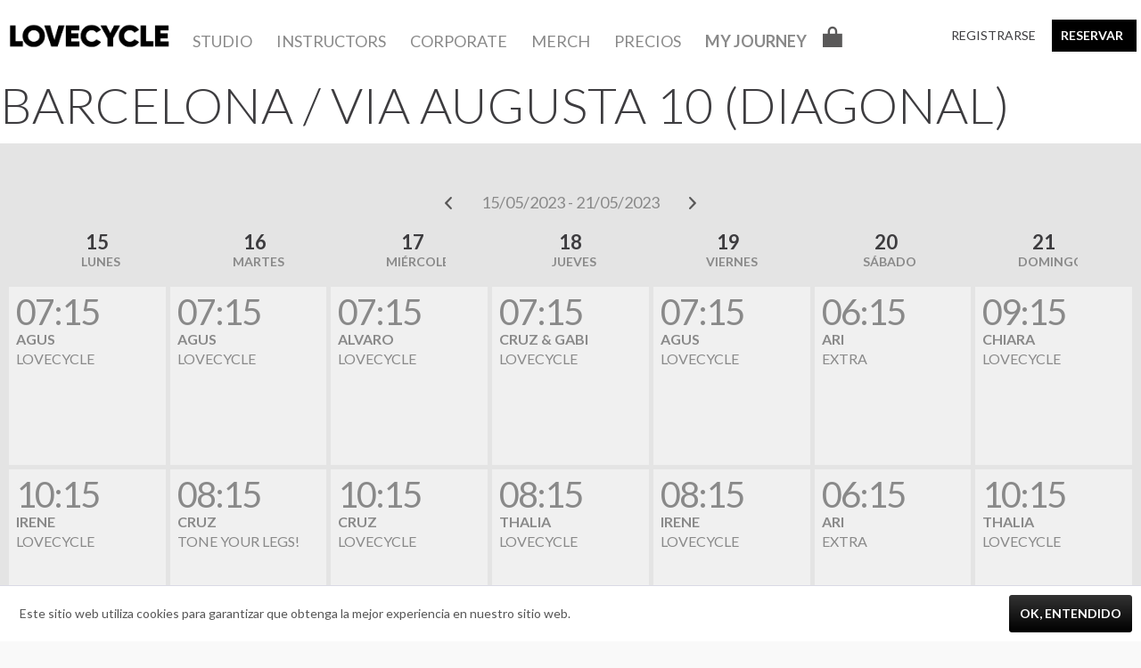

--- FILE ---
content_type: text/html; charset=UTF-8
request_url: https://www.love-cycle.com/sessions/schedule/week/2023-05-15/studio/Via%20Augusta%2010%20(Diagonal)
body_size: 8936
content:
<!DOCTYPE html> <html class="no-js" lang="es-ES" itemscope="itemscope" itemtype="https://schema.org/WebPage"> <head> <meta charset="utf-8"> <meta name="author" content="" /> <meta name="robots" content="index,follow" /> <meta name="revisit-after" content="15 days" /> <meta name="keywords" content="" /> <meta name="description" content="Emoción, motivación y libertad. Instructores que son pura inspiración y la mejor música del mundo. La experiencia LOVECYCLE es algo que no te puedes…" /> <meta property="og:type" content="website"/> <meta property="og:site_name" content="LoveCycle"/> <meta property="og:title" content="LoveCycle"/> <meta property="og:description" content="Emoción, motivación y libertad. Instructores que son pura inspiración y la mejor música del mundo. La experiencia LOVECYCLE es algo que no te puedes perder."/> <meta property="og:image" content="https://www.love-cycle.com/media/image/91/4f/3f/title.jpg"/> <meta name="twitter:card" content="website"/> <meta name="twitter:site" content="LoveCycle"/> <meta name="twitter:title" content="LoveCycle"/> <meta name="twitter:description" content="Emoción, motivación y libertad. Instructores que son pura inspiración y la mejor música del mundo. La experiencia LOVECYCLE es algo que no te puedes perder."/> <meta name="twitter:image" content="https://www.love-cycle.com/"/> <meta itemprop="copyrightHolder" content="LoveCycle" /> <meta itemprop="copyrightYear" content="2014" /> <meta itemprop="isFamilyFriendly" content="True" /> <meta itemprop="image" content="/" /> <meta name="viewport" content="width=device-width, initial-scale=1.0"> <meta name="mobile-web-app-capable" content="yes"> <meta name="apple-mobile-web-app-title" content="LOVECYCLE"> <meta name="apple-mobile-web-app-capable" content="yes"> <meta name="apple-mobile-web-app-status-bar-style" content="default"> <link rel="apple-touch-icon-precomposed" href="https://www.love-cycle.com/media/image/f3/10/4c/LOGOAPPDEF.jpg"> <link rel="shortcut icon" href="https://www.love-cycle.com/media/image/f3/10/4c/LOGOAPPDEF.jpg"> <meta name="msapplication-navbutton-color" content="#000000" /> <meta name="application-name" content="LoveCycle" /> <meta name="msapplication-starturl" content="https://www.love-cycle.com/" /> <meta name="msapplication-window" content="width=1024;height=768" /> <meta name="msapplication-TileImage" content="https://www.love-cycle.com/media/image/f3/10/4c/LOGOAPPDEF.jpg"> <meta name="msapplication-TileColor" content="#000000"> <meta name="theme-color" content="#000000" /> <link rel="canonical" href="https://www.love-cycle.com/custom/index/sCustom/" /> <title itemprop="name">LoveCycle</title> <link href="/web/cache/1758046444_fee971c5f91fe92e96a0ec60a3e1f689.css" media="all" rel="stylesheet" type="text/css" />  <script async src="https://www.googletagmanager.com/gtag/js?id=AW-17232357004"></script> <script>
window.dataLayer = window.dataLayer || [];
function gtag(){dataLayer.push(arguments);}
gtag('js', new Date());
gtag('config', 'AW-17232357004');
</script>  <script>(function(w,d,s,l,i){w[l]=w[l]||[];w[l].push({'gtm.start':
new Date().getTime(),event:'gtm.js'});var f=d.getElementsByTagName(s)[0],
j=d.createElement(s),dl=l!='dataLayer'?'&l='+l:'';j.async=true;j.src=
'https://www.googletagmanager.com/gtm.js?id='+i+dl;f.parentNode.insertBefore(j,f);
})(window,document,'script','dataLayer','GTM-5R78J9TX');</script>   <script async src="https://www.googletagmanager.com/gtag/js?id=G-VLDTMNVKS2"></script> <script> window.dataLayer = window.dataLayer || []; function gtag(){dataLayer.push(arguments);} gtag('js', new Date()); gtag('config', 'G-VLDTMNVKS2'); </script>  <script>
!function(f,b,e,v,n,t,s)
{if(f.fbq)return;n=f.fbq=function(){n.callMethod?
n.callMethod.apply(n,arguments):n.queue.push(arguments)};
if(!f._fbq)f._fbq=n;n.push=n;n.loaded=!0;n.version='2.0';
n.queue=[];t=b.createElement(e);t.async=!0;
t.src=v;s=b.getElementsByTagName(e)[0];
s.parentNode.insertBefore(t,s)}(window, document,'script',
'https://connect.facebook.net/en_US/fbevents.js');
fbq('init', '329701139621700');
fbq('track', 'PageView');
</script> <noscript><img height="1" width="1" style="display:none" src="https://www.facebook.com/tr?id=329701139621700&ev=PageView&noscript=1" /></noscript>  <script>
(function(h,o,t,j,a,r){
h.hj=h.hj||function(){(h.hj.q=h.hj.q||[]).push(arguments)};
h._hjSettings={hjid:3859948,hjsv:6};
a=o.getElementsByTagName('head')[0];
r=o.createElement('script');r.async=1;
r.src=t+h._hjSettings.hjid+j+h._hjSettings.hjsv;
a.appendChild(r);
})(window,document,'https://static.hotjar.com/c/hotjar-','.js?sv=');
</script> </head> <body class="is--ctl-sessions is--act-schedule is--page- " >  <noscript><iframe src="https://www.googletagmanager.com/ns.html?id=GTM-5R78J9TX" height="0" width="0" style="display:none;visibility:hidden"></iframe></noscript>  <script>
</script> <div class="page-wrap"> <noscript class="noscript-main"> <div class="alert is--warning"> <div class="alert--icon"> <i class="icon--element icon--warning"></i> </div> <div class="alert--content"> Para poder utilizar LoveCycle en toda su extensión, le recomendamos activar Javascript en su navegador. </div> </div> </noscript> <header class="header-main"> <div class="container header--navigation"> <div class="mobile-navigation-toggle" style="padding: 7px;"> <a class="entry--link entry--trigger hamburger hamburger--stand entry--close-off-canvas" href="#offcanvas--left" data-offcanvas="true" data-fullscreen="true" data-disableTransitions="true" data-mode="local" data-offCanvasSelector=".sidebar-main"> <div class="hamburger-box"> <div class="hamburger-inner"></div> </div> </a> </div> <div class="logo-main block-group" role="banner"> <a href="https://www.love-cycle.com/" title="LoveCycle - Ir a la página de inicio"> <picture> <source type="image/svg+xml" srcset="/themes/Frontend/Lovecycle/frontend/_public/src/img/logos/logo.svg"> <img srcset="https://www.love-cycle.com/media/image/21/5d/69/logo-header.png" alt="LoveCycle - Ir a la página de inicio"/> </picture> </a> </div> <nav class="navigation-main block-group"> <div class="container" data-menu-scroller="true" data-listSelector=".navigation--list.container" data-viewPortSelector=".navigation--list-wrapper"> <div class="navigation--list-wrapper"> <ul class="navigation--list container" role="menubar" itemscope="itemscope" itemtype="http://schema.org/SiteNavigationElement"> <li class="navigation--entry" role="menuitem"> <a class="navigation--link" href="https://www.love-cycle.com/studio/view/studioId/2" title="Studio" itemprop="url"> <span itemprop="name">Studio</span> </a> </li> <li class="navigation--entry" role="menuitem"> <a class="navigation--link" href="https://www.love-cycle.com/instructors" title="Instructors" itemprop="url"> <span itemprop="name">Instructors</span> </a> </li> <li class="navigation--entry" role="menuitem"> <a class="navigation--link" href="https://www.love-cycle.com/corporate" title="Corporate" itemprop="url"> <span itemprop="name">Corporate</span> </a> </li> <li class="navigation--entry" role="menuitem"> <a class="navigation--link" href="https://www.love-cycle.com/ropa/" title="Merch" itemprop="url"> <span itemprop="name">Merch</span> </a> </li> <li class="navigation--entry" role="menuitem"> <a class="navigation--link" href="https://www.love-cycle.com/precios/" title="precios" itemprop="url"> <span itemprop="name">precios</span> </a> </li> <li class="navigation--entry" role="menuitem"> <a class="navigation--link" href="https://www.love-cycle.com/loyalty" title="MY JOURNEY" itemprop="url"> <span itemprop="name" style="font-weight: 600;">MY JOURNEY</span> </a> </li> <li class="navigation--entry entry--cart" role="menuitem"> <a href="https://www.love-cycle.com/checkout/cart" class="page__cart-link no--js-navigation">&nbsp;</a> </li> </ul> </div> </div> </nav> <nav class="shop--navigation block-group"> <ul class="navigation--list block-group" role="menubar"> <li class="navigation--entry"> <a href="https://www.love-cycle.com/loyalty" id="login-button" title="Registrarse" class="btn is--white entry--link account--link no--js-navigation "> <i class="icon--account"></i> <span class="account--display"> Registrarse </span> </a> <div class="ajax-login is--hidden source" data-auth-action="https://www.love-cycle.com/auth/login"> <div class="ajax-login__email"> <input name="email" placeholder="Correo electrónico" type="email" tabindex="1" value="" id="email" class="ajax-login__email-field"> </div> <div class="ajax-login__password"> <input name="password" placeholder="Contraseña" type="password" tabindex="2" id="passwort" class="ajax-login__password"> </div> <div class="ajax-login__submit"> <button type="submit" class="swal2-confirm register--login-btn btn is--primary" name="Submit">Iniciar sesión </button> </div> <div class="ajax-login__remmeber-me"> <input type="checkbox" name="LoveCycleAutoLogin_RememberMe" value=""><label for="LoveCycleAutoLogin_RememberMe" style="margin-top: 5px;"> <span class="widgets_user_info_index">Continuar conectado</span> </label> </div> <div class="ajax-login__lostpassword"> <a href="https://www.love-cycle.com/account/password" title="He perdido mi password"> He olvidado mi password </a> </div> <div class="ajax-login__lostpassword" style="border-top: 1px solid #dbdbdb; margin-top: 20px; text-align: center"> <h2>¿Nuevo en LoveCycle?</h2> <a href="https://www.love-cycle.com/register" class="btn"> Registrarse </a> </div> </div> <form method="post" action="https://www.love-cycle.com/register/saveRegister/sTarget/sessions/sTargetAction/schedule" class="panel ajax-register__form is--hidden source" data-step="1" novalidate> <div class="register-progress"> <div class="box"><span>1</span></div> <div class="box"><span>2</span></div> <div class="box"><span>3</span></div> </div> <div class="register__step1"> <h3>Registro</h3> <div class="register--email"> <input autocomplete="section-personal email" name="register[personal][email]" type="email" required="required" aria-required="true" placeholder="Correo electrónico*" id="register_personal_email" value="" class="register--field email is--required"> </div> <div class="register--password"> <input name="register[personal][password]" type="password" required="required" aria-required="true" placeholder="Contraseña*" id="register_personal_password" class="register--field password is--required"> </div> <div class="register--passwordconfirm"> <input name="register[personal][passwordConfirmation]" type="password" aria-required="true" placeholder="Repetir contraseña*" id="register_personal_passwordConfirmation" class="register--field passwordConfirmation is--required" required="required"> </div> <div class="register--action flex--minimal-size"> <button type="submit" class="swal2-confirm register--submit btn is--primary styled" name="Submit"> Continuar </button> </div> <div class="register--privacy flex--full-size"> <input name="register[personal][dpacheckbox]" type="checkbox" id="dpacheckbox" required="required" aria-required="true" value="1" class="chkbox is--required"> <label for="dpacheckbox" class="chklabel">Por la presente acepto las disposiciones de protección de datos</label> </div> <div class="register--password-description flex--full-size"> Su contraseña debe tener al menos 8 incluyen caracteres. <br>Preste atención a las mayúsculas y minúsculas. </div> </div> <div class="register__step2"> <h3>Un par de cosas más</h3> <div class="register--firstname"> <input autocomplete="section-personal given-name" name="register[personal][firstname]" type="text" required="required" aria-required="true" placeholder="Nombre*" id="firstname" value="" class="register--field is--required"> <select name="register[billing][country]" id="country" required="required" aria-required="true" class="select--country is--required" data-no-fancy-select="true"> <option disabled="disabled" value="" selected="selected">País*</option> <option value="2"> Alemania </option> <option value="23"> Austria </option> <option value="34"> Eslovaquia </option> <option value="10"> Grecia </option> <option value="12"> Irlanda </option> <option value="14"> Italia </option> <option value="3"> árabes Unidos </option> <option value="4"> Australia </option> <option value="5"> Bélgica </option> <option value="36"> Brasil </option> <option value="16"> Canadá </option> <option value="33"> Chequia </option> <option value="7"> Dinamarca </option> <option value="28"> EE.UU. </option> <option value="27" selected="selected"> España </option> <option value="8"> Finlandia </option> <option value="9"> Francia </option> <option value="11"> Gran Bretaña </option> <option value="31"> Hungría </option> <option value="13"> Islandia </option> <option value="37"> Israel </option> <option value="15"> Japón </option> <option value="29"> Liechtenstein </option> <option value="18"> Luxemburgo </option> <option value="20"> Namibia </option> <option value="22"> Noruega </option> <option value="21"> Países Bajos </option> <option value="30"> Polonia </option> <option value="24"> Portugal </option> <option value="35"> Rumania </option> <option value="25"> Suecia </option> <option value="26"> Suiza </option> <option value="32"> Turquía </option> </select> </div> <div class="register--lastname"> <input autocomplete="section-personal family-name" name="register[personal][lastname]" type="text" required="required" aria-required="true" placeholder="Apellido(s)*" id="lastname" value="" class="register--field is--required"> <input autocomplete="section-personal passport-number ff" name="register[personal][loveCycle_passport_number]" type="text" required="required" aria-required="true" placeholder="DNI*" id="passport-number" value="" class="register--field is--required passport-number loveCycle_passport_number"> </div> <div class="register--phone"> <input autocomplete="section-personal tel" name="register[personal][phone]" type="tel" required="required" aria-required="true" placeholder="Teléfono*" id="phone" value="" class="register--field is--required"> </div> <div class="register--action flex--minimal-size"> <button type="submit" class="swal2-confirm register--submit btn is--primary styled" name="Submit"> Continuar </button> </div> </div> <div class="register__step3"> <h3>CONTACTO EN CASO DE EMERGENCIA</h3> <div class="register--emergency-contact"> <input autocomplete="section-personal emergency-contact" name="register[personal][loveCycle_emergency_contact]" type="text" required="required" aria-required="true" placeholder="Persona de contacto*" id="emergency-contact" value="" class="register--field is--required"> </div> <div class="register--emergency-phone"> <input autocomplete="section-personal emergency-phone" name="register[personal][loveCycle_emergency_phone]" type="tel" required="required" aria-required="true" placeholder="Telefono de contacto*" id="emergency-phone" value="" class="register--field is--required"> </div> <div class="register--action flex--minimal-size"> <button type="submit" class="swal2-confirm register--submit btn is--primary styled" name="Submit"> Continuar </button> </div> </div> <div class="register--required-info required_fields"> * campo obligatorio </div> </form> </li> <li class="navigation--entry studio-dropdown" data-drop-down-menu-mobile="true" data-target="https://www.love-cycle.com/sessions/schedule"><span class="btn studio-dropdown-toggle"><i class="vector--calendar"></i><span class="btn--label">Reservar</span></span> <div class="studio-select__dropdown"> <ul class="studio-dropdown-dropdown service--link" role="menu"></ul> <div class="studio-select__buy-box service--link" role="menuitem"> <a class="studio-dropdown-dropdown__button service--link btn" href="https://www.love-cycle.com/precios/" title="Comprar Session"> Comprar </a> </div> <div class="studio-select__reserve-box service--link" role="menuitem"> <a class="studio-dropdown-dropdown__button service--link btn" href="https://www.love-cycle.com/sessions/schedule" title="Comprar Session"> Reservar </a> </div> </div> </li> </ul> </nav> <div class="container--ajax-cart" data-collapse-cart="true" data-displayMode="offcanvas"></div> </div> <div class="second-level-navigation-main"> <div class="container"> <div class="categories-navi--container some-categories"> <ul class="sidebar--navigation categories--navigation navigation--list is--drop-down is--level0 is--rounded" role="menu"> <li class="navigation--entry" role="menuitem"> <a class="navigation--link" href="https://www.love-cycle.com/corporate" title="Corporate"> Corporate </a> </li> <li class="navigation--entry has--sub-children" role="menuitem"> <a class="navigation--link link--go-forward" href="https://www.love-cycle.com/ropa/" title="Merch"> Merch </a> </li> <li class="navigation--entry" role="menuitem"> <a class="navigation--link" href="https://www.love-cycle.com/precios/" title="precios"> precios </a> </li> </ul> </div> <div class="bottom-navi--container"> <ul class="shop-sites--navigation sidebar--navigation navigation--list is--drop-down is--level0" role="menu"> </ul> </div> <div class="bottom-navi--container"> <ul class="shop-sites--navigation sidebar--navigation navigation--list is--drop-down is--level0" role="menu"> </ul> </div> </div> </div> </header>  <noscript><iframe src="https://www.googletagmanager.com/ns.html?id=GTM-5R78J9TX" height="0" width="0" style="display:none;visibility:hidden"></iframe></noscript>  <section class="content-main container block-group"> <div class="content-main--inner"> <aside class="sidebar-main off-canvas"> <div class="sidebar--categories-wrapper" data-subcategory-nav="false" data-mainCategoryId="6" data-categoryId="0" data-fetchUrl=""> <ul class="sidebar--navigation navigation--list block-group login-menu" role="menubar"> <li class="navigation--entry"> <a href="https://www.love-cycle.com/loyalty" title="Registrarse" class="navigation--link account--link no--js-navigation "> <span class="account--display"> Registrarse </span> </a> </li> </ul> <div class="bottom-navi--container"> <ul class="shop-sites--navigation sidebar--navigation navigation--list is--drop-down is--level0" role="menu"> <li class="navigation--entry" role="menuitem"> <a class="navigation--link" href="https://www.love-cycle.com/studio/view/studioId/2" title="Studio" data-categoryId="58" data-fetchUrl="/widgets/listing/getCustomPage/pageId/58" data-page-id="58" > Studio </a> </li> <li class="navigation--entry" role="menuitem"> <a class="navigation--link" href="https://www.love-cycle.com/instructors" title="Instructors" data-categoryId="59" data-fetchUrl="/widgets/listing/getCustomPage/pageId/59" data-page-id="59" > Instructors </a> </li> </ul> </div> <div class="sidebar--categories-navigation"> <ul class="sidebar--navigation categories--navigation navigation--list is--drop-down is--level0 is--rounded" role="menu"> <li class="navigation--entry" role="menuitem"> <a class="navigation--link" href="https://www.love-cycle.com/corporate" title="Corporate"> Corporate </a> </li> <li class="navigation--entry has--sub-children" role="menuitem"> <a class="navigation--link link--go-forward" href="https://www.love-cycle.com/ropa/" title="Merch"> Merch </a> </li> <li class="navigation--entry" role="menuitem"> <a class="navigation--link" href="https://www.love-cycle.com/precios/" title="precios"> precios </a> </li> </ul> </div> </div> </aside> <div class="content--wrapper"> <div class="custom-page--content content block"> <div class="content--custom"> <div class="content__teaser-image"></div> <div class="content--custom-inner"> <div class="schedule__studio-header"> <h1>Barcelona <span class="thin">/ Via Augusta 10 (Diagonal)</span></h1> </div> <div class="calendar-widget is--week"> <div class="calendar__pager text-center"> <a href="https://www.love-cycle.com/sessions/schedule/week/2023-05-08/studio/Via Augusta 10 (Diagonal)"> <i class="icon--arrow-left"></i> </a> <span class="calendar__period">15/05/2023 - 21/05/2023</span> <a href="https://www.love-cycle.com/sessions/schedule/week/2023-05-22/studio/Via Augusta 10 (Diagonal)"> <i class="icon--arrow-right"></i> </a> </div> <div class="calendar__header"> <div data-date="2023-05-15" class="calendar__day text-center"> <span class="day-number">15</span> <span class="day-label"> Lunes </span> </div> <div data-date="2023-05-16" class="calendar__day text-center"> <span class="day-number">16</span> <span class="day-label"> Martes </span> </div> <div data-date="2023-05-17" class="calendar__day text-center"> <span class="day-number">17</span> <span class="day-label"> Miércoles </span> </div> <div data-date="2023-05-18" class="calendar__day text-center"> <span class="day-number">18</span> <span class="day-label"> Jueves </span> </div> <div data-date="2023-05-19" class="calendar__day text-center"> <span class="day-number">19</span> <span class="day-label"> Viernes </span> </div> <div data-date="2023-05-20" class="calendar__day text-center"> <span class="day-number">20</span> <span class="day-label"> Sábado </span> </div> <div data-date="2023-05-21" class="calendar__day text-center"> <span class="day-number">21</span> <span class="day-label"> Domingo </span> </div> </div> <div class="calendar__container is--flexbox is--week-view"> <div class="calendar__column " data-date="2023-05-15" > <div class="calendar__session calendar__session--past room--4" data-session-id="40994"> <div class="calendar__time"><span class="is--visible-mobile">15/05&nbsp;&nbsp;</span><b>07:15</b></div> <div class="calendar__instructor">Agus</div> <div class="calendar__session-name">LOVECYCLE</div> <div class="calendar__actions text-center"> </div> </div> <div class="calendar__session calendar__session--past room--4" data-session-id="40995"> <div class="calendar__time"><span class="is--visible-mobile">15/05&nbsp;&nbsp;</span><b>10:15</b></div> <div class="calendar__instructor">Irene</div> <div class="calendar__session-name">LOVECYCLE</div> <div class="calendar__actions text-center"> </div> </div> <div class="calendar__session calendar__session--past room--4" data-session-id="40996"> <div class="calendar__time"><span class="is--visible-mobile">15/05&nbsp;&nbsp;</span><b>17:15</b></div> <div class="calendar__instructor">Cruz</div> <div class="calendar__session-name">LOVECYCLE</div> <div class="calendar__actions text-center"> </div> </div> <div class="calendar__session calendar__session--past room--4" data-session-id="40999"> <div class="calendar__time"><span class="is--visible-mobile">15/05&nbsp;&nbsp;</span><b>18:15</b></div> <div class="calendar__instructor">Irene</div> <div class="calendar__session-name">LOVECYCLE</div> <div class="calendar__actions text-center"> </div> </div> <div class="calendar__session calendar__session--past room--4" data-session-id="40998"> <div class="calendar__time"><span class="is--visible-mobile">15/05&nbsp;&nbsp;</span><b>19:15</b></div> <div class="calendar__instructor">Agus</div> <div class="calendar__session-name">LOVECYCLE</div> <div class="calendar__actions text-center"> </div> </div> <div class="calendar__session calendar__session--past room--4" data-session-id="40997"> <div class="calendar__time"><span class="is--visible-mobile">15/05&nbsp;&nbsp;</span><b>20:15</b></div> <div class="calendar__instructor">Alvaro</div> <div class="calendar__session-name">LOVECYCLE</div> <div class="calendar__actions text-center"> </div> </div> </div> <div class="calendar__column " data-date="2023-05-16" > <div class="calendar__session calendar__session--past room--4" data-session-id="41000"> <div class="calendar__time"><span class="is--visible-mobile">16/05&nbsp;&nbsp;</span><b>07:15</b></div> <div class="calendar__instructor">Agus</div> <div class="calendar__session-name">LOVECYCLE</div> <div class="calendar__actions text-center"> </div> </div> <div class="calendar__session calendar__session--past room--4" data-session-id="41004"> <div class="calendar__time"><span class="is--visible-mobile">16/05&nbsp;&nbsp;</span><b>08:15</b></div> <div class="calendar__instructor">Cruz</div> <div class="calendar__session-name">TONE YOUR LEGS!</div> <div class="calendar__actions text-center"> </div> </div> <div class="calendar__session calendar__session--past room--4" data-session-id="41005"> <div class="calendar__time"><span class="is--visible-mobile">16/05&nbsp;&nbsp;</span><b>09:30</b></div> <div class="calendar__instructor">Alvaro</div> <div class="calendar__session-name">LOVECYCLE</div> <div class="calendar__actions text-center"> </div> </div> <div class="calendar__session calendar__session--past room--4" data-session-id="41006"> <div class="calendar__time"><span class="is--visible-mobile">16/05&nbsp;&nbsp;</span><b>17:15</b></div> <div class="calendar__instructor">Ari</div> <div class="calendar__session-name">LOVECYCLE</div> <div class="calendar__actions text-center"> </div> </div> <div class="calendar__session calendar__session--past room--4" data-session-id="41001"> <div class="calendar__time"><span class="is--visible-mobile">16/05&nbsp;&nbsp;</span><b>18:15</b></div> <div class="calendar__instructor">Cruz</div> <div class="calendar__session-name">LOVECYCLE</div> <div class="calendar__actions text-center"> </div> </div> <div class="calendar__session calendar__session--past room--4" data-session-id="41003"> <div class="calendar__time"><span class="is--visible-mobile">16/05&nbsp;&nbsp;</span><b>19:15</b></div> <div class="calendar__instructor">Alvaro</div> <div class="calendar__session-name">LEVEL UP</div> <div class="calendar__actions text-center"> </div> </div> <div class="calendar__session calendar__session--past room--4" data-session-id="41002"> <div class="calendar__time"><span class="is--visible-mobile">16/05&nbsp;&nbsp;</span><b>20:15</b></div> <div class="calendar__instructor">Chiara</div> <div class="calendar__session-name">BOOTY KILLER</div> <div class="calendar__actions text-center"> </div> </div> </div> <div class="calendar__column " data-date="2023-05-17" > <div class="calendar__session calendar__session--past room--4" data-session-id="41007"> <div class="calendar__time"><span class="is--visible-mobile">17/05&nbsp;&nbsp;</span><b>07:15</b></div> <div class="calendar__instructor">Alvaro</div> <div class="calendar__session-name">LOVECYCLE</div> <div class="calendar__actions text-center"> </div> </div> <div class="calendar__session calendar__session--past room--4" data-session-id="41008"> <div class="calendar__time"><span class="is--visible-mobile">17/05&nbsp;&nbsp;</span><b>10:15</b></div> <div class="calendar__instructor">Cruz</div> <div class="calendar__session-name">LOVECYCLE</div> <div class="calendar__actions text-center"> </div> </div> <div class="calendar__session calendar__session--past room--4" data-session-id="41011"> <div class="calendar__time"><span class="is--visible-mobile">17/05&nbsp;&nbsp;</span><b>14:15</b></div> <div class="calendar__instructor">Agus</div> <div class="calendar__session-name">LOVECYCLE</div> <div class="calendar__actions text-center"> </div> </div> <div class="calendar__session calendar__session--past room--4" data-session-id="41013"> <div class="calendar__time"><span class="is--visible-mobile">17/05&nbsp;&nbsp;</span><b>17:15</b></div> <div class="calendar__instructor">Agus</div> <div class="calendar__session-name">LOVECYCLE</div> <div class="calendar__actions text-center"> </div> </div> <div class="calendar__session calendar__session--past room--4" data-session-id="41010"> <div class="calendar__time"><span class="is--visible-mobile">17/05&nbsp;&nbsp;</span><b>18:15</b></div> <div class="calendar__instructor">Irene</div> <div class="calendar__session-name">LOVECYCLE</div> <div class="calendar__actions text-center"> </div> </div> <div class="calendar__session calendar__session--past room--4" data-session-id="41009"> <div class="calendar__time"><span class="is--visible-mobile">17/05&nbsp;&nbsp;</span><b>19:15</b></div> <div class="calendar__instructor">Ari</div> <div class="calendar__session-name">LOVECYCLE</div> <div class="calendar__actions text-center"> </div> </div> <div class="calendar__session calendar__session--past room--4" data-session-id="41012"> <div class="calendar__time"><span class="is--visible-mobile">17/05&nbsp;&nbsp;</span><b>20:15</b></div> <div class="calendar__instructor">Cruz</div> <div class="calendar__session-name">LOVECYCLE</div> <div class="calendar__actions text-center"> </div> </div> </div> <div class="calendar__column " data-date="2023-05-18" > <div class="calendar__session calendar__session--past room--4" data-session-id="41014"> <div class="calendar__time"><span class="is--visible-mobile">18/05&nbsp;&nbsp;</span><b>07:15</b></div> <div class="calendar__instructor">Cruz & Gabi</div> <div class="calendar__session-name">LOVECYCLE</div> <div class="calendar__actions text-center"> </div> </div> <div class="calendar__session calendar__session--past room--4" data-session-id="41018"> <div class="calendar__time"><span class="is--visible-mobile">18/05&nbsp;&nbsp;</span><b>08:15</b></div> <div class="calendar__instructor">Thalia</div> <div class="calendar__session-name">LOVECYCLE</div> <div class="calendar__actions text-center"> </div> </div> <div class="calendar__session calendar__session--past room--4" data-session-id="41019"> <div class="calendar__time"><span class="is--visible-mobile">18/05&nbsp;&nbsp;</span><b>09:30</b></div> <div class="calendar__instructor">Agus</div> <div class="calendar__session-name">LOVECYCLE + 5MIN SQUATS<span>&#127825;</span></div> <div class="calendar__actions text-center"> </div> </div> <div class="calendar__session calendar__session--past room--4" data-session-id="41015"> <div class="calendar__time"><span class="is--visible-mobile">18/05&nbsp;&nbsp;</span><b>17:15</b></div> <div class="calendar__instructor">Ari</div> <div class="calendar__session-name">LOVECYCLE</div> <div class="calendar__actions text-center"> </div> </div> <div class="calendar__session calendar__session--past room--4" data-session-id="41016"> <div class="calendar__time"><span class="is--visible-mobile">18/05&nbsp;&nbsp;</span><b>18:15</b></div> <div class="calendar__instructor">Irene</div> <div class="calendar__session-name">LOVECYCLE</div> <div class="calendar__actions text-center"> </div> </div> <div class="calendar__session calendar__session--past room--4" data-session-id="41020"> <div class="calendar__time"><span class="is--visible-mobile">18/05&nbsp;&nbsp;</span><b>19:15</b></div> <div class="calendar__instructor">Alvaro</div> <div class="calendar__session-name">LOVECYCLE</div> <div class="calendar__actions text-center"> </div> </div> <div class="calendar__session calendar__session--past room--4" data-session-id="41017"> <div class="calendar__time"><span class="is--visible-mobile">18/05&nbsp;&nbsp;</span><b>20:15</b></div> <div class="calendar__instructor">Chiara</div> <div class="calendar__session-name">LOVECYCLE</div> <div class="calendar__actions text-center"> </div> </div> </div> <div class="calendar__column " data-date="2023-05-19" > <div class="calendar__session calendar__session--past room--4" data-session-id="41022"> <div class="calendar__time"><span class="is--visible-mobile">19/05&nbsp;&nbsp;</span><b>07:15</b></div> <div class="calendar__instructor">Agus</div> <div class="calendar__session-name">LOVECYCLE</div> <div class="calendar__actions text-center"> </div> </div> <div class="calendar__session calendar__session--past room--4" data-session-id="41021"> <div class="calendar__time"><span class="is--visible-mobile">19/05&nbsp;&nbsp;</span><b>08:15</b></div> <div class="calendar__instructor">Irene</div> <div class="calendar__session-name">LOVECYCLE</div> <div class="calendar__actions text-center"> </div> </div> <div class="calendar__session calendar__session--past room--4" data-session-id="41025"> <div class="calendar__time"><span class="is--visible-mobile">19/05&nbsp;&nbsp;</span><b>17:15</b></div> <div class="calendar__instructor">Irene</div> <div class="calendar__session-name">LOVECYCLE</div> <div class="calendar__actions text-center"> </div> </div> <div class="calendar__session calendar__session--past room--4" data-session-id="41024"> <div class="calendar__time"><span class="is--visible-mobile">19/05&nbsp;&nbsp;</span><b>18:15</b></div> <div class="calendar__instructor">Alvaro</div> <div class="calendar__session-name">LOVECYCLE</div> <div class="calendar__actions text-center"> </div> </div> <div class="calendar__session calendar__session--past room--4" data-session-id="41023"> <div class="calendar__time"><span class="is--visible-mobile">19/05&nbsp;&nbsp;</span><b>19:15</b></div> <div class="calendar__instructor">Chiara</div> <div class="calendar__session-name">LOVECYCLE</div> <div class="calendar__actions text-center"> </div> </div> </div> <div class="calendar__column " data-date="2023-05-20" > <div class="calendar__session calendar__session--past room--4" data-session-id="41258"> <div class="calendar__time"><span class="is--visible-mobile">20/05&nbsp;&nbsp;</span><b>06:15</b></div> <div class="calendar__instructor">Ari</div> <div class="calendar__session-name">EXTRA</div> <div class="calendar__actions text-center"> </div> </div> <div class="calendar__session calendar__session--past room--4" data-session-id="41259"> <div class="calendar__time"><span class="is--visible-mobile">20/05&nbsp;&nbsp;</span><b>06:15</b></div> <div class="calendar__instructor">Ari</div> <div class="calendar__session-name">EXTRA</div> <div class="calendar__actions text-center"> </div> </div> <div class="calendar__session calendar__session--past room--4" data-session-id="41026"> <div class="calendar__time"><span class="is--visible-mobile">20/05&nbsp;&nbsp;</span><b>09:15</b></div> <div class="calendar__instructor">Chiara</div> <div class="calendar__session-name">LOVECYCLE</div> <div class="calendar__actions text-center"> </div> </div> <div class="calendar__session calendar__session--past room--4" data-session-id="41027"> <div class="calendar__time"><span class="is--visible-mobile">20/05&nbsp;&nbsp;</span><b>10:15</b></div> <div class="calendar__instructor">Ari</div> <div class="calendar__session-name">LOVECYCLE</div> <div class="calendar__actions text-center"> </div> </div> <div class="calendar__session calendar__session--past room--4" data-session-id="41028"> <div class="calendar__time"><span class="is--visible-mobile">20/05&nbsp;&nbsp;</span><b>11:15</b></div> <div class="calendar__instructor">Ari</div> <div class="calendar__session-name">LOVECYCLE</div> <div class="calendar__actions text-center"> </div> </div> <div class="calendar__session calendar__session--past room--4" data-session-id="41029"> <div class="calendar__time"><span class="is--visible-mobile">20/05&nbsp;&nbsp;</span><b>12:15</b></div> <div class="calendar__instructor">Cruz</div> <div class="calendar__session-name">LOVECYCLE</div> <div class="calendar__actions text-center"> </div> </div> </div> <div class="calendar__column " data-date="2023-05-21" > <div class="calendar__session calendar__session--past room--4" data-session-id="41030"> <div class="calendar__time"><span class="is--visible-mobile">21/05&nbsp;&nbsp;</span><b>09:15</b></div> <div class="calendar__instructor">Chiara</div> <div class="calendar__session-name">LOVECYCLE</div> <div class="calendar__actions text-center"> </div> </div> <div class="calendar__session calendar__session--past room--4" data-session-id="41031"> <div class="calendar__time"><span class="is--visible-mobile">21/05&nbsp;&nbsp;</span><b>10:15</b></div> <div class="calendar__instructor">Thalia</div> <div class="calendar__session-name">LOVECYCLE</div> <div class="calendar__actions text-center"> </div> </div> <div class="calendar__session calendar__session--past room--4" data-session-id="41032"> <div class="calendar__time"><span class="is--visible-mobile">21/05&nbsp;&nbsp;</span><b>11:15</b></div> <div class="calendar__instructor">Josemi</div> <div class="calendar__session-name">LOVECYCLE</div> <div class="calendar__actions text-center"> </div> </div> <div class="calendar__session calendar__session--past room--4" data-session-id="41033"> <div class="calendar__time"><span class="is--visible-mobile">21/05&nbsp;&nbsp;</span><b>12:15</b></div> <div class="calendar__instructor">Irene</div> <div class="calendar__session-name">LOVECYCLE</div> <div class="calendar__actions text-center"> </div> </div> </div> </div> </div> </div> </div> </div> </div> </div> </section> <footer class="footer-main"> <div class="container"> <div class="footer--columns block-group"> <div class="footer--column column--menu block"> <nav class="column--navigation column--content"> <ul class="navigation--list" role="menu"> <li class="navigation--entry" role="menuitem"> <a class="navigation--link" href="https://www.love-cycle.com/faqs." title="FAQs." data-page-id="53"> FAQs. </a> </li> <li class="navigation--entry" role="menuitem"> <a class="navigation--link" href="https://www.love-cycle.com/prensa" title="Prensa" data-page-id="55"> Prensa </a> </li> <li class="navigation--entry" role="menuitem"> <a class="navigation--link" href="https://www.love-cycle.com/terminos-y-condiciones" title="Términos y Condiciones" data-page-id="54"> Términos y Condiciones </a> </li> <li class="navigation--entry" role="menuitem"> <a class="navigation--link" href="https://www.love-cycle.com/contacto" title="Contacto" data-page-id="56"> Contacto </a> </li> </ul> </nav> </div> <div class="footer--column column--menu block is--last social-media"> <nav class="column--navigation column--content"> <ul class="navigation--list" role="menu"> <li class="navigation--entry social" role="menuitem"> <a class="navigation--link no--js-navigation" data-share="false" href="https://www.facebook.com/lovecyclebcn" title="Facebook" data-channel="facebook" data-target="https://www.love-cycle.com/" rel="nofollow noopener"> <i class="vector--facebook2"></i> </a> </li> <li class="navigation--entry social" role="menuitem"> <a class="navigation--link no--js-navigation" href="https://www.instagram.com/lovecyclestudio" title="Instagram" target="_blank" rel="nofollow noopener"> <i class="vector--instagram"></i> </a> </li> <li class="navigation--entry social" role="menuitem"> <a class="navigation--link no--js-navigation" href="https://www.youtube.com/channel/UCc05DUDs3hf0sjU9GrQg2bQ" title="Youtube" target="_blank" rel="nofollow noopener"> <i class="vector--youtube"></i> </a> </li> <li class="navigation--entry social" role="menuitem"> <a class="navigation--link no--js-navigation" href="https://www.yelp.com/biz/lovecycle-barcelona-barcelona" title="Yelp" target="_blank" rel="nofollow noopener"> <i class="vector--yelp"></i> </a> </li> </ul> </nav> </div> </div>  <noscript><iframe src="https://www.googletagmanager.com/ns.html?id=GTM-5R78J9TX" height="0" width="0" style="display:none;visibility:hidden"></iframe></noscript>  </div> </footer> </div> <div class="page-wrap--cookie-permission is--hidden" data-cookie-permission="true" data-urlPrefix="https://www.love-cycle.com/" data-title="Cookie-Richtlinien" data-shopId="1"> <div class="cookie-permission--container cookie-mode--0"> <div class="cookie-permission--content"> Este sitio web utiliza cookies para garantizar que obtenga la mejor experiencia en nuestro sitio web. </div> <div class="cookie-permission--button"> <a href="#" class="cookie-permission--accept-button btn is--primary is--large is--center"> Ok, entendido </a> </div> </div> </div> <script id="footer--js-inline">
var timeNow = 1769893695;
var secureShop = true;
var asyncCallbacks = [];
document.asyncReady = function (callback) {
asyncCallbacks.push(callback);
};
var controller = controller || {"home":"https:\/\/www.love-cycle.com\/","vat_check_enabled":"","vat_check_required":"","register":"https:\/\/www.love-cycle.com\/register","checkout":"https:\/\/www.love-cycle.com\/checkout","ajax_search":"https:\/\/www.love-cycle.com\/ajax_search","ajax_cart":"https:\/\/www.love-cycle.com\/checkout\/ajaxCart","ajax_validate":"https:\/\/www.love-cycle.com\/register","ajax_add_article":"https:\/\/www.love-cycle.com\/checkout\/addArticle","ajax_listing":"\/widgets\/listing\/listingCount","ajax_cart_refresh":"https:\/\/www.love-cycle.com\/checkout\/ajaxAmount","ajax_address_selection":"https:\/\/www.love-cycle.com\/address\/ajaxSelection","ajax_address_editor":"https:\/\/www.love-cycle.com\/address\/ajaxEditor"};
var snippets = snippets || { "noCookiesNotice": "Hemos detectado que las Cookies est\u00e1n deshabilitadas en su navegador. Para poder utilizar LoveCycle todas las funciones, se recomienda activar las Cookies en su navegador." };
var themeConfig = themeConfig || {"offcanvasOverlayPage":true};
var lastSeenProductsConfig = lastSeenProductsConfig || {"baseUrl":"","shopId":1,"noPicture":"\/themes\/Frontend\/Responsive\/frontend\/_public\/src\/img\/no-picture.jpg","productLimit":"5","currentArticle":""};
var csrfConfig = csrfConfig || {"generateUrl":"\/csrftoken","basePath":"\/","shopId":1};
var statisticDevices = [
{ device: 'mobile', enter: 0, exit: 767 },
{ device: 'tablet', enter: 768, exit: 1259 },
{ device: 'desktop', enter: 1260, exit: 5160 }
];
var cookieRemoval = cookieRemoval || 0;
</script> <script>
var datePickerGlobalConfig = datePickerGlobalConfig || {
locale: {
weekdays: {
shorthand: ['So', 'Mo', 'Di', 'Mi', 'Do', 'Fr', 'Sa'],
longhand: ['Sonntag', 'Montag', 'Dienstag', 'Mittwoch', 'Donnerstag', 'Freitag', 'Samstag']
},
months: {
shorthand: ['Jan', 'Feb', 'Mär', 'Apr', 'Mai', 'Jun', 'Jul', 'Aug', 'Sep', 'Okt', 'Nov', 'Dez'],
longhand: ['Januar', 'Februar', 'März', 'April', 'Mai', 'Juni', 'Juli', 'August', 'September', 'Oktober', 'November', 'Dezember']
},
firstDayOfWeek: 1,
weekAbbreviation: 'KW',
rangeSeparator: ' bis ',
scrollTitle: 'Zum Wechseln scrollen',
toggleTitle: 'Zum Öffnen klicken',
daysInMonth: [31, 28, 31, 30, 31, 30, 31, 31, 30, 31, 30, 31]
},
dateFormat: 'Y-m-d',
timeFormat: ' H:i:S',
altFormat: 'j. F Y',
altTimeFormat: ' - H:i'
};
</script> <script type="text/javascript">
if (typeof document.asyncReady === 'function') {
// Shopware >= 5.3, hence wait for async JavaScript first
document.stripeJQueryReady = function(callback) {
document.asyncReady(function() {
$(document).ready(callback);
});
};
} else {
// Shopware < 5.3, hence just wait for jQuery to be ready
document.stripeJQueryReady = function(callback) {
$(document).ready(callback);
};
}
</script> <iframe id="refresh-statistics" width="0" height="0" style="display:none;"></iframe> <script>
/**
* @returns { boolean }
*/
function hasCookiesAllowed () {
if (window.cookieRemoval === 0) {
return true;
}
if (window.cookieRemoval === 1) {
if (document.cookie.indexOf('cookiePreferences') !== -1) {
return true;
}
return document.cookie.indexOf('cookieDeclined') === -1;
}
/**
* Must be cookieRemoval = 2, so only depends on existence of `allowCookie`
*/
return document.cookie.indexOf('allowCookie') !== -1;
}
/**
* @returns { boolean }
*/
function isDeviceCookieAllowed () {
var cookiesAllowed = hasCookiesAllowed();
if (window.cookieRemoval !== 1) {
return cookiesAllowed;
}
return cookiesAllowed && document.cookie.indexOf('"name":"x-ua-device","active":true') !== -1;
}
function isSecure() {
return window.secureShop !== undefined && window.secureShop === true;
}
(function(window, document) {
var par = document.location.search.match(/sPartner=([^&])+/g),
pid = (par && par[0]) ? par[0].substring(9) : null,
cur = document.location.protocol + '//' + document.location.host,
ref = document.referrer.indexOf(cur) === -1 ? document.referrer : null,
url = "/widgets/index/refreshStatistic",
pth = document.location.pathname.replace("https://www.love-cycle.com/", "/");
url += url.indexOf('?') === -1 ? '?' : '&';
url += 'requestPage=' + encodeURIComponent(pth);
url += '&requestController=' + encodeURI("sessions");
if(pid) { url += '&partner=' + pid; }
if(ref) { url += '&referer=' + encodeURIComponent(ref); }
if (isDeviceCookieAllowed()) {
var i = 0,
device = 'desktop',
width = window.innerWidth,
breakpoints = window.statisticDevices;
if (typeof width !== 'number') {
width = (document.documentElement.clientWidth !== 0) ? document.documentElement.clientWidth : document.body.clientWidth;
}
for (; i < breakpoints.length; i++) {
if (width >= ~~(breakpoints[i].enter) && width <= ~~(breakpoints[i].exit)) {
device = breakpoints[i].device;
}
}
document.cookie = 'x-ua-device=' + device + '; path=/' + (isSecure() ? '; secure;' : '');
}
document
.getElementById('refresh-statistics')
.src = url;
})(window, document);
</script> <script async src="/web/cache/1758046444_fee971c5f91fe92e96a0ec60a3e1f689.js" id="main-script"></script> <script type="text/javascript">
(function () {
// Check for any JavaScript that is being loaded asynchronously, but neither rely on the availability of
// the 'document.asyncReady' function nor the '$theme.asyncJavascriptLoading' Smarty variable. The reason
// for this is that 'document.asyncReady' is always defined, even if '$theme.asyncJavascriptLoading' is
// falsey. Hence the only way to reliably detect async scrips is by checking the respective DOM element for
// the 'async' attribute.
var mainScriptElement = document.getElementById('main-script');
var isAsyncJavascriptLoadingEnabled = mainScriptElement && mainScriptElement.hasAttribute('async');
if (!isAsyncJavascriptLoadingEnabled && typeof document.asyncReady === 'function' && asyncCallbacks) {
// Async loading is disabled, hence we manually call all queued async  callbacks, because Shopware just
// ignores them in this case
for (var i = 0; i < asyncCallbacks.length; i++) {
if (typeof asyncCallbacks[i] === 'function') {
asyncCallbacks[i].call(document);
}
}
}
})();
</script> <script>
/**
* Wrap the replacement code into a function to call it from the outside to replace the method when necessary
*/
var replaceAsyncReady = window.replaceAsyncReady = function() {
document.asyncReady = function (callback) {
if (typeof callback === 'function') {
window.setTimeout(callback.apply(document), 0);
}
};
};
document.getElementById('main-script').addEventListener('load', function() {
if (!asyncCallbacks) {
return false;
}
for (var i = 0; i < asyncCallbacks.length; i++) {
if (typeof asyncCallbacks[i] === 'function') {
asyncCallbacks[i].call(document);
}
}
replaceAsyncReady();
});
</script> </body> </html>

--- FILE ---
content_type: text/html; charset=UTF-8
request_url: https://www.love-cycle.com/sessions/getRemembered
body_size: 11094
content:
<!DOCTYPE html> <html class="no-js" lang="es-ES" itemscope="itemscope" itemtype="https://schema.org/WebPage"> <head> <meta charset="utf-8"> <meta name="author" content="" /> <meta name="robots" content="noindex,follow" /> <meta name="revisit-after" content="15 days" /> <meta name="keywords" content="" /> <meta name="description" content="Emoción, motivación y libertad. Instructores que son pura inspiración y la mejor música del mundo. La experiencia LOVECYCLE es algo que no te puedes…" /> <meta property="og:type" content="website"/> <meta property="og:site_name" content="LoveCycle"/> <meta property="og:title" content="LoveCycle"/> <meta property="og:description" content="Emoción, motivación y libertad. Instructores que son pura inspiración y la mejor música del mundo. La experiencia LOVECYCLE es algo que no te puedes perder."/> <meta property="og:image" content="https://www.love-cycle.com/media/image/91/4f/3f/title.jpg"/> <meta name="twitter:card" content="website"/> <meta name="twitter:site" content="LoveCycle"/> <meta name="twitter:title" content="LoveCycle"/> <meta name="twitter:description" content="Emoción, motivación y libertad. Instructores que son pura inspiración y la mejor música del mundo. La experiencia LOVECYCLE es algo que no te puedes perder."/> <meta name="twitter:image" content="https://www.love-cycle.com/"/> <meta itemprop="copyrightHolder" content="LoveCycle" /> <meta itemprop="copyrightYear" content="2014" /> <meta itemprop="isFamilyFriendly" content="True" /> <meta itemprop="image" content="/" /> <meta name="viewport" content="width=device-width, initial-scale=1.0"> <meta name="mobile-web-app-capable" content="yes"> <meta name="apple-mobile-web-app-title" content="LOVECYCLE"> <meta name="apple-mobile-web-app-capable" content="yes"> <meta name="apple-mobile-web-app-status-bar-style" content="default"> <link rel="apple-touch-icon-precomposed" href="https://www.love-cycle.com/media/image/f3/10/4c/LOGOAPPDEF.jpg"> <link rel="shortcut icon" href="https://www.love-cycle.com/media/image/f3/10/4c/LOGOAPPDEF.jpg"> <meta name="msapplication-navbutton-color" content="#000000" /> <meta name="application-name" content="LoveCycle" /> <meta name="msapplication-starturl" content="https://www.love-cycle.com/" /> <meta name="msapplication-window" content="width=1024;height=768" /> <meta name="msapplication-TileImage" content="https://www.love-cycle.com/media/image/f3/10/4c/LOGOAPPDEF.jpg"> <meta name="msapplication-TileColor" content="#000000"> <meta name="theme-color" content="#000000" /> <title itemprop="name"> Registro | LoveCycle </title> <link href="/web/cache/1758046444_fee971c5f91fe92e96a0ec60a3e1f689.css" media="all" rel="stylesheet" type="text/css" />  <script async src="https://www.googletagmanager.com/gtag/js?id=AW-17232357004"></script> <script>
window.dataLayer = window.dataLayer || [];
function gtag(){dataLayer.push(arguments);}
gtag('js', new Date());
gtag('config', 'AW-17232357004');
</script>  <script>(function(w,d,s,l,i){w[l]=w[l]||[];w[l].push({'gtm.start':
new Date().getTime(),event:'gtm.js'});var f=d.getElementsByTagName(s)[0],
j=d.createElement(s),dl=l!='dataLayer'?'&l='+l:'';j.async=true;j.src=
'https://www.googletagmanager.com/gtm.js?id='+i+dl;f.parentNode.insertBefore(j,f);
})(window,document,'script','dataLayer','GTM-5R78J9TX');</script>   <script async src="https://www.googletagmanager.com/gtag/js?id=G-VLDTMNVKS2"></script> <script> window.dataLayer = window.dataLayer || []; function gtag(){dataLayer.push(arguments);} gtag('js', new Date()); gtag('config', 'G-VLDTMNVKS2'); </script>  <script>
!function(f,b,e,v,n,t,s)
{if(f.fbq)return;n=f.fbq=function(){n.callMethod?
n.callMethod.apply(n,arguments):n.queue.push(arguments)};
if(!f._fbq)f._fbq=n;n.push=n;n.loaded=!0;n.version='2.0';
n.queue=[];t=b.createElement(e);t.async=!0;
t.src=v;s=b.getElementsByTagName(e)[0];
s.parentNode.insertBefore(t,s)}(window, document,'script',
'https://connect.facebook.net/en_US/fbevents.js');
fbq('init', '329701139621700');
fbq('track', 'PageView');
</script> <noscript><img height="1" width="1" style="display:none" src="https://www.facebook.com/tr?id=329701139621700&ev=PageView&noscript=1" /></noscript>  <script>
(function(h,o,t,j,a,r){
h.hj=h.hj||function(){(h.hj.q=h.hj.q||[]).push(arguments)};
h._hjSettings={hjid:3859948,hjsv:6};
a=o.getElementsByTagName('head')[0];
r=o.createElement('script');r.async=1;
r.src=t+h._hjSettings.hjid+j+h._hjSettings.hjsv;
a.appendChild(r);
})(window,document,'https://static.hotjar.com/c/hotjar-','.js?sv=');
</script> </head> <body class="is--ctl-register is--act-index is--target-sessions" >  <noscript><iframe src="https://www.googletagmanager.com/ns.html?id=GTM-5R78J9TX" height="0" width="0" style="display:none;visibility:hidden"></iframe></noscript>  <script>
</script> <div class="page-wrap"> <noscript class="noscript-main"> <div class="alert is--warning"> <div class="alert--icon"> <i class="icon--element icon--warning"></i> </div> <div class="alert--content"> Para poder utilizar LoveCycle en toda su extensión, le recomendamos activar Javascript en su navegador. </div> </div> </noscript> <header class="header-main"> <div class="container header--navigation"> <div class="mobile-navigation-toggle" style="padding: 7px;"> <a class="entry--link entry--trigger hamburger hamburger--stand entry--close-off-canvas" href="#offcanvas--left" data-offcanvas="true" data-fullscreen="true" data-disableTransitions="true" data-mode="local" data-offCanvasSelector=".sidebar-main"> <div class="hamburger-box"> <div class="hamburger-inner"></div> </div> </a> </div> <div class="logo-main block-group" role="banner"> <a href="https://www.love-cycle.com/" title="LoveCycle - Ir a la página de inicio"> <picture> <source type="image/svg+xml" srcset="/themes/Frontend/Lovecycle/frontend/_public/src/img/logos/logo.svg"> <img srcset="https://www.love-cycle.com/media/image/21/5d/69/logo-header.png" alt="LoveCycle - Ir a la página de inicio"/> </picture> </a> </div> <nav class="navigation-main block-group"> <div class="container" data-menu-scroller="true" data-listSelector=".navigation--list.container" data-viewPortSelector=".navigation--list-wrapper"> <div class="navigation--list-wrapper"> <ul class="navigation--list container" role="menubar" itemscope="itemscope" itemtype="http://schema.org/SiteNavigationElement"> <li class="navigation--entry" role="menuitem"> <a class="navigation--link" href="https://www.love-cycle.com/studio/view/studioId/2" title="Studio" itemprop="url"> <span itemprop="name">Studio</span> </a> </li> <li class="navigation--entry" role="menuitem"> <a class="navigation--link" href="https://www.love-cycle.com/instructors" title="Instructors" itemprop="url"> <span itemprop="name">Instructors</span> </a> </li> <li class="navigation--entry" role="menuitem"> <a class="navigation--link" href="https://www.love-cycle.com/corporate" title="Corporate" itemprop="url"> <span itemprop="name">Corporate</span> </a> </li> <li class="navigation--entry" role="menuitem"> <a class="navigation--link" href="https://www.love-cycle.com/ropa/" title="Merch" itemprop="url"> <span itemprop="name">Merch</span> </a> </li> <li class="navigation--entry" role="menuitem"> <a class="navigation--link" href="https://www.love-cycle.com/precios/" title="precios" itemprop="url"> <span itemprop="name">precios</span> </a> </li> <li class="navigation--entry" role="menuitem"> <a class="navigation--link" href="https://www.love-cycle.com/loyalty" title="MY JOURNEY" itemprop="url"> <span itemprop="name" style="font-weight: 600;">MY JOURNEY</span> </a> </li> <li class="navigation--entry entry--cart" role="menuitem"> <a href="https://www.love-cycle.com/checkout/cart" class="page__cart-link no--js-navigation">&nbsp;</a> </li> </ul> </div> </div> </nav> <nav class="shop--navigation block-group"> <ul class="navigation--list block-group" role="menubar"> <li class="navigation--entry"> <a href="https://www.love-cycle.com/loyalty" id="login-button" title="Registrarse" class="btn is--white entry--link account--link no--js-navigation "> <i class="icon--account"></i> <span class="account--display"> Registrarse </span> </a> <div class="ajax-login is--hidden source" data-auth-action="https://www.love-cycle.com/auth/login"> <div class="ajax-login__email"> <input name="email" placeholder="Correo electrónico" type="email" tabindex="1" value="" id="email" class="ajax-login__email-field"> </div> <div class="ajax-login__password"> <input name="password" placeholder="Contraseña" type="password" tabindex="2" id="passwort" class="ajax-login__password"> </div> <div class="ajax-login__submit"> <button type="submit" class="swal2-confirm register--login-btn btn is--primary" name="Submit">Iniciar sesión </button> </div> <div class="ajax-login__remmeber-me"> <input type="checkbox" name="LoveCycleAutoLogin_RememberMe" value="90"><label for="LoveCycleAutoLogin_RememberMe" style="margin-top: 5px;"> <span class="widgets_user_info_index">Continuar conectado</span> </label> </div> <div class="ajax-login__lostpassword"> <a href="https://www.love-cycle.com/account/password" title="He perdido mi password"> He olvidado mi password </a> </div> <div class="ajax-login__lostpassword" style="border-top: 1px solid #dbdbdb; margin-top: 20px; text-align: center"> <h2>¿Nuevo en LoveCycle?</h2> <a href="https://www.love-cycle.com/register" class="btn"> Registrarse </a> </div> </div> <form method="post" action="https://www.love-cycle.com/register/saveRegister/sTarget/sessions/sTargetAction/schedule" class="panel ajax-register__form is--hidden source" data-step="1" novalidate> <div class="register-progress"> <div class="box"><span>1</span></div> <div class="box"><span>2</span></div> <div class="box"><span>3</span></div> </div> <div class="register__step1"> <h3>Registro</h3> <div class="register--email"> <input autocomplete="section-personal email" name="register[personal][email]" type="email" required="required" aria-required="true" placeholder="Correo electrónico*" id="register_personal_email" value="" class="register--field email is--required"> </div> <div class="register--password"> <input name="register[personal][password]" type="password" required="required" aria-required="true" placeholder="Contraseña*" id="register_personal_password" class="register--field password is--required"> </div> <div class="register--passwordconfirm"> <input name="register[personal][passwordConfirmation]" type="password" aria-required="true" placeholder="Repetir contraseña*" id="register_personal_passwordConfirmation" class="register--field passwordConfirmation is--required" required="required"> </div> <div class="register--action flex--minimal-size"> <button type="submit" class="swal2-confirm register--submit btn is--primary styled" name="Submit"> Continuar </button> </div> <div class="register--privacy flex--full-size"> <input name="register[personal][dpacheckbox]" type="checkbox" id="dpacheckbox" required="required" aria-required="true" value="1" class="chkbox is--required"> <label for="dpacheckbox" class="chklabel">Por la presente acepto las disposiciones de protección de datos</label> </div> <div class="register--password-description flex--full-size"> Su contraseña debe tener al menos 8 incluyen caracteres. <br>Preste atención a las mayúsculas y minúsculas. </div> </div> <div class="register__step2"> <h3>Un par de cosas más</h3> <div class="register--firstname"> <input autocomplete="section-personal given-name" name="register[personal][firstname]" type="text" required="required" aria-required="true" placeholder="Nombre*" id="firstname" value="" class="register--field is--required"> <select name="register[billing][country]" id="country" required="required" aria-required="true" class="select--country is--required" data-no-fancy-select="true"> <option disabled="disabled" value="" selected="selected">País*</option> <option value="2"> Alemania </option> <option value="23"> Austria </option> <option value="34"> Eslovaquia </option> <option value="10"> Grecia </option> <option value="12"> Irlanda </option> <option value="14"> Italia </option> <option value="3"> árabes Unidos </option> <option value="4"> Australia </option> <option value="5"> Bélgica </option> <option value="36"> Brasil </option> <option value="16"> Canadá </option> <option value="33"> Chequia </option> <option value="7"> Dinamarca </option> <option value="28"> EE.UU. </option> <option value="27" selected="selected"> España </option> <option value="8"> Finlandia </option> <option value="9"> Francia </option> <option value="11"> Gran Bretaña </option> <option value="31"> Hungría </option> <option value="13"> Islandia </option> <option value="37"> Israel </option> <option value="15"> Japón </option> <option value="29"> Liechtenstein </option> <option value="18"> Luxemburgo </option> <option value="20"> Namibia </option> <option value="22"> Noruega </option> <option value="21"> Países Bajos </option> <option value="30"> Polonia </option> <option value="24"> Portugal </option> <option value="35"> Rumania </option> <option value="25"> Suecia </option> <option value="26"> Suiza </option> <option value="32"> Turquía </option> </select> </div> <div class="register--lastname"> <input autocomplete="section-personal family-name" name="register[personal][lastname]" type="text" required="required" aria-required="true" placeholder="Apellido(s)*" id="lastname" value="" class="register--field is--required"> <input autocomplete="section-personal passport-number ff" name="register[personal][loveCycle_passport_number]" type="text" required="required" aria-required="true" placeholder="DNI*" id="passport-number" value="" class="register--field is--required passport-number loveCycle_passport_number"> </div> <div class="register--phone"> <input autocomplete="section-personal tel" name="register[personal][phone]" type="tel" required="required" aria-required="true" placeholder="Teléfono*" id="phone" value="" class="register--field is--required"> </div> <div class="register--action flex--minimal-size"> <button type="submit" class="swal2-confirm register--submit btn is--primary styled" name="Submit"> Continuar </button> </div> </div> <div class="register__step3"> <h3>CONTACTO EN CASO DE EMERGENCIA</h3> <div class="register--emergency-contact"> <input autocomplete="section-personal emergency-contact" name="register[personal][loveCycle_emergency_contact]" type="text" required="required" aria-required="true" placeholder="Persona de contacto*" id="emergency-contact" value="" class="register--field is--required"> </div> <div class="register--emergency-phone"> <input autocomplete="section-personal emergency-phone" name="register[personal][loveCycle_emergency_phone]" type="tel" required="required" aria-required="true" placeholder="Telefono de contacto*" id="emergency-phone" value="" class="register--field is--required"> </div> <div class="register--action flex--minimal-size"> <button type="submit" class="swal2-confirm register--submit btn is--primary styled" name="Submit"> Continuar </button> </div> </div> <div class="register--required-info required_fields"> * campo obligatorio </div> </form> </li> <li class="navigation--entry studio-dropdown" data-drop-down-menu-mobile="true" data-target="https://www.love-cycle.com/sessions/schedule"><span class="btn studio-dropdown-toggle"><i class="vector--calendar"></i><span class="btn--label">Reservar</span></span> <div class="studio-select__dropdown"> <ul class="studio-dropdown-dropdown service--link" role="menu"></ul> <div class="studio-select__buy-box service--link" role="menuitem"> <a class="studio-dropdown-dropdown__button service--link btn" href="https://www.love-cycle.com/precios/" title="Comprar Session"> Comprar </a> </div> <div class="studio-select__reserve-box service--link" role="menuitem"> <a class="studio-dropdown-dropdown__button service--link btn" href="https://www.love-cycle.com/sessions/schedule" title="Comprar Session"> Reservar </a> </div> </div> </li> </ul> </nav> <div class="container--ajax-cart" data-collapse-cart="true" data-displayMode="offcanvas"></div> </div> <div class="second-level-navigation-main"> <div class="container"> <div class="categories-navi--container some-categories"> <ul class="sidebar--navigation categories--navigation navigation--list is--drop-down is--level0 is--rounded" role="menu"> <li class="navigation--entry" role="menuitem"> <a class="navigation--link" href="https://www.love-cycle.com/corporate" title="Corporate"> Corporate </a> </li> <li class="navigation--entry has--sub-children" role="menuitem"> <a class="navigation--link link--go-forward" href="https://www.love-cycle.com/ropa/" title="Merch"> Merch </a> </li> <li class="navigation--entry" role="menuitem"> <a class="navigation--link" href="https://www.love-cycle.com/precios/" title="precios"> precios </a> </li> </ul> </div> <div class="bottom-navi--container"> <ul class="shop-sites--navigation sidebar--navigation navigation--list is--drop-down is--level0" role="menu"> </ul> </div> <div class="bottom-navi--container"> <ul class="shop-sites--navigation sidebar--navigation navigation--list is--drop-down is--level0" role="menu"> </ul> </div> </div> </div> </header> <div class="steps__container container"> <div class="steps__content panel--body center"> <ul class="steps__list"> <li class="steps__entry step--basket is--active"> <span class="icon">1</span> </li> <li class="steps__entry step--register"> <span class="icon">2</span> </li> <li class="steps__entry step--confirm"> <span class="icon">3</span> </li> </ul> </div> </div>  <noscript><iframe src="https://www.googletagmanager.com/ns.html?id=GTM-5R78J9TX" height="0" width="0" style="display:none;visibility:hidden"></iframe></noscript>  <section class="content-main container block-group"> <div class="content-main--inner"> <aside class="sidebar-main off-canvas"> <div class="sidebar--categories-wrapper" data-subcategory-nav="false" data-mainCategoryId="6" data-categoryId="0" data-fetchUrl=""> <ul class="sidebar--navigation navigation--list block-group login-menu" role="menubar"> <li class="navigation--entry"> <a href="https://www.love-cycle.com/loyalty" title="Registrarse" class="navigation--link account--link no--js-navigation "> <span class="account--display"> Registrarse </span> </a> </li> </ul> <div class="bottom-navi--container"> <ul class="shop-sites--navigation sidebar--navigation navigation--list is--drop-down is--level0" role="menu"> <li class="navigation--entry" role="menuitem"> <a class="navigation--link" href="https://www.love-cycle.com/studio/view/studioId/2" title="Studio" data-categoryId="58" data-fetchUrl="/widgets/listing/getCustomPage/pageId/58" data-page-id="58" > Studio </a> </li> <li class="navigation--entry" role="menuitem"> <a class="navigation--link" href="https://www.love-cycle.com/instructors" title="Instructors" data-categoryId="59" data-fetchUrl="/widgets/listing/getCustomPage/pageId/59" data-page-id="59" > Instructors </a> </li> </ul> </div> <div class="sidebar--categories-navigation"> <ul class="sidebar--navigation categories--navigation navigation--list is--drop-down is--level0 is--rounded" role="menu"> <li class="navigation--entry" role="menuitem"> <a class="navigation--link" href="https://www.love-cycle.com/corporate" title="Corporate"> Corporate </a> </li> <li class="navigation--entry has--sub-children" role="menuitem"> <a class="navigation--link link--go-forward" href="https://www.love-cycle.com/ropa/" title="Merch"> Merch </a> </li> <li class="navigation--entry" role="menuitem"> <a class="navigation--link" href="https://www.love-cycle.com/precios/" title="precios"> precios </a> </li> </ul> </div> </div> </aside> <div class="content--wrapper"> <div class="register--message content block"> <div class="register--headline"> </div> </div> <div class="register--content panel content block has--border is--rounded" id="registration" data-register="true"> <form method="post" action="https://www.love-cycle.com/register/saveRegister/sTarget/sessions/sTargetAction/getRemembered" class="panel register--form" id="register--form"> <div class="panel register--personal"> <h2 class="panel--title is--underline"> Soy un cliente nuevo </h2> <div class="panel--body is--wide"> <div class="register--customertype"> <div class="select-field is--hidden"> <select id="register_personal_customer_type" name="register[personal][customer_type]"> <option value="private" selected="selected">Cliente particular</option> </select> </div> </div> <div class="register--salutation field--select select-field"> <select name="register[personal][salutation]" id="salutation" required="required" aria-required="true" class="is--required"> <option value="" disabled="disabled" selected="selected"> Título* </option> <option value="mr">Sr.</option> <option value="ms">Sra.</option> </select> </div> <div class="register--firstname"> <input autocomplete="section-personal given-name" name="register[personal][firstname]" type="text" required="required" aria-required="true" placeholder="Nombre*" id="firstname" value="" class="register--field is--required" /> </div> <div class="register--lastname"> <input autocomplete="section-personal family-name" name="register[personal][lastname]" type="text" required="required" aria-required="true" placeholder="Apellidos*" id="lastname" value="" class="register--field is--required" /> </div> <input type="hidden" value="0" name="register[personal][accountmode]" class="register--checkbox chkbox"/> <div class="register--email"> <input autocomplete="section-personal email" name="register[personal][email]" type="email" required="required" aria-required="true" placeholder="Su dirección de correo electrónico*" id="register_personal_email" value="" class="register--field email is--required" /> </div> <div class="register--account-information"> <div class="register--password"> <input name="register[personal][password]" type="password" autocomplete="new-password" required="required" aria-required="true" placeholder="Su contraseña*" id="register_personal_password" class="register--field password is--required" /> </div> <div class="register--passwordconfirm"> <input name="register[personal][passwordConfirmation]" type="password" autocomplete="new-password" aria-required="true" placeholder="Vuelva a introducir su contraseña*" id="register_personal_passwordConfirmation" class="register--field passwordConfirmation is--required" /> </div> <div class="register--password-description"> Su contraseña debe tener al menos 8 incluyen caracteres.<br />Preste atención a las mayúsculas y minúsculas. </div> </div> <div class="register--phone"> <input autocomplete="section-personal tel" name="register[personal][phone]" type="tel" required="required" aria-required="true" placeholder="Teléfono*" id="phone" value="" class="register--field is--required" /> </div> <div class="register--birthdate"> <label for="register_personal_birthdate" class="birthday--label">Fecha de nacimiento*</label> <div class="register--birthday field--select select-field"> <select id="register_personal_birthdate" name="register[personal][birthday][day]" required="required" aria-required="true" class="is--required"> <option value="">Día</option> <option value="1" >1</option> <option value="2" >2</option> <option value="3" >3</option> <option value="4" >4</option> <option value="5" >5</option> <option value="6" >6</option> <option value="7" >7</option> <option value="8" >8</option> <option value="9" >9</option> <option value="10" >10</option> <option value="11" >11</option> <option value="12" >12</option> <option value="13" >13</option> <option value="14" >14</option> <option value="15" >15</option> <option value="16" >16</option> <option value="17" >17</option> <option value="18" >18</option> <option value="19" >19</option> <option value="20" >20</option> <option value="21" >21</option> <option value="22" >22</option> <option value="23" >23</option> <option value="24" >24</option> <option value="25" >25</option> <option value="26" >26</option> <option value="27" >27</option> <option value="28" >28</option> <option value="29" >29</option> <option value="30" >30</option> <option value="31" >31</option> </select> </div> <div class="register--birthmonth field--select select-field"> <select name="register[personal][birthday][month]" required="required" aria-required="true" class="is--required"> <option value="">Mes</option> <option value="1" >1</option> <option value="2" >2</option> <option value="3" >3</option> <option value="4" >4</option> <option value="5" >5</option> <option value="6" >6</option> <option value="7" >7</option> <option value="8" >8</option> <option value="9" >9</option> <option value="10" >10</option> <option value="11" >11</option> <option value="12" >12</option> </select> </div> <div class="register--birthyear field--select select-field"> <select name="register[personal][birthday][year]" required="required" aria-required="true" class="is--required"> <option value="">Año</option> <option value="2026" >2026</option> <option value="2025" >2025</option> <option value="2024" >2024</option> <option value="2023" >2023</option> <option value="2022" >2022</option> <option value="2021" >2021</option> <option value="2020" >2020</option> <option value="2019" >2019</option> <option value="2018" >2018</option> <option value="2017" >2017</option> <option value="2016" >2016</option> <option value="2015" >2015</option> <option value="2014" >2014</option> <option value="2013" >2013</option> <option value="2012" >2012</option> <option value="2011" >2011</option> <option value="2010" >2010</option> <option value="2009" >2009</option> <option value="2008" >2008</option> <option value="2007" >2007</option> <option value="2006" >2006</option> <option value="2005" >2005</option> <option value="2004" >2004</option> <option value="2003" >2003</option> <option value="2002" >2002</option> <option value="2001" >2001</option> <option value="2000" >2000</option> <option value="1999" >1999</option> <option value="1998" >1998</option> <option value="1997" >1997</option> <option value="1996" >1996</option> <option value="1995" >1995</option> <option value="1994" >1994</option> <option value="1993" >1993</option> <option value="1992" >1992</option> <option value="1991" >1991</option> <option value="1990" >1990</option> <option value="1989" >1989</option> <option value="1988" >1988</option> <option value="1987" >1987</option> <option value="1986" >1986</option> <option value="1985" >1985</option> <option value="1984" >1984</option> <option value="1983" >1983</option> <option value="1982" >1982</option> <option value="1981" >1981</option> <option value="1980" >1980</option> <option value="1979" >1979</option> <option value="1978" >1978</option> <option value="1977" >1977</option> <option value="1976" >1976</option> <option value="1975" >1975</option> <option value="1974" >1974</option> <option value="1973" >1973</option> <option value="1972" >1972</option> <option value="1971" >1971</option> <option value="1970" >1970</option> <option value="1969" >1969</option> <option value="1968" >1968</option> <option value="1967" >1967</option> <option value="1966" >1966</option> <option value="1965" >1965</option> <option value="1964" >1964</option> <option value="1963" >1963</option> <option value="1962" >1962</option> <option value="1961" >1961</option> <option value="1960" >1960</option> <option value="1959" >1959</option> <option value="1958" >1958</option> <option value="1957" >1957</option> <option value="1956" >1956</option> <option value="1955" >1955</option> <option value="1954" >1954</option> <option value="1953" >1953</option> <option value="1952" >1952</option> <option value="1951" >1951</option> <option value="1950" >1950</option> <option value="1949" >1949</option> <option value="1948" >1948</option> <option value="1947" >1947</option> <option value="1946" >1946</option> <option value="1945" >1945</option> <option value="1944" >1944</option> <option value="1943" >1943</option> <option value="1942" >1942</option> <option value="1941" >1941</option> <option value="1940" >1940</option> <option value="1939" >1939</option> <option value="1938" >1938</option> <option value="1937" >1937</option> <option value="1936" >1936</option> <option value="1935" >1935</option> <option value="1934" >1934</option> <option value="1933" >1933</option> <option value="1932" >1932</option> <option value="1931" >1931</option> <option value="1930" >1930</option> <option value="1929" >1929</option> <option value="1928" >1928</option> <option value="1927" >1927</option> <option value="1926" >1926</option> <option value="1925" >1925</option> <option value="1924" >1924</option> <option value="1923" >1923</option> <option value="1922" >1922</option> <option value="1921" >1921</option> <option value="1920" >1920</option> <option value="1919" >1919</option> <option value="1918" >1918</option> <option value="1917" >1917</option> <option value="1916" >1916</option> <option value="1915" >1915</option> <option value="1914" >1914</option> <option value="1913" >1913</option> <option value="1912" >1912</option> <option value="1911" >1911</option> <option value="1910" >1910</option> <option value="1909" >1909</option> <option value="1908" >1908</option> <option value="1907" >1907</option> <option value="1906" >1906</option> </select> </div> </div> Como nos has descubierto?<br> <div class="register--emergency-contact"> <select autocomplete="section-personal promoter" name="register[personal][attribute][lcPromoter]" type="text" id="promoter" class="register--field is--required"> <option selected="selected"></option> <option value="google">Google</option> <option value="instagram">Instagram</option> <option value="facebook">Facebook</option> <option value="friends">Friends</option> <option value="street">Street</option> </select> </div> </div> </div> <div class="panel register--company is--hidden"> <h2 class="panel--title is--underline"> Empresa </h2> <div class="panel--body is--wide"> <div class="register--companyname"> <input autocomplete="section-billing billing organization" name="register[billing][company]" type="hidden" required="required" aria-required="true" placeholder="Nombre*" id="register_billing_company" value="" class="register--field is--required" /> </div> <div class="register--department"> <input autocomplete="section-billing billing organization-title" name="register[billing][department]" type="hidden" placeholder="Departamento" id="register_billing_department" value="" class="register--field" /> </div> <div class="register--vatId"> <input name="register[billing][vatId]" type="hidden" placeholder="ID IVA" id="register_billing_vatid" value="" class="register--field"/> </div> </div> </div> <div class="panel register--address is--hidden"> <h2 class="panel--title is--underline"> Su dirección </h2> <div class="panel--body is--wide"> <div class="register--street"> <input autocomplete="section-billing billing street-address" name="register[billing][street]" type="text" required="required" aria-required="true" placeholder="Calle y número*" id="street" value="Via Augusta 10" class="register--field register--field-street is--required" /> </div> <div class="register--zip-city"> <input autocomplete="section-billing billing postal-code" name="register[billing][zipcode]" type="text" required="required" aria-required="true" placeholder="Código postal*" id="zipcode" value="12345" class="register--field register--spacer register--field-zipcode is--required" /> <input autocomplete="section-billing billing address-level2" name="register[billing][city]" type="text" required="required" aria-required="true" placeholder="Ciudad*" id="city" value="Barcelona" size="25" class="register--field register--field-city is--required" /> </div> <div class="register--country field--select select-field"> <select name="register[billing][country]" data-address-type="billing" id="country" required="required" aria-required="true" class="select--country is--required"> <option value="27" selected="selected"></option> <option disabled="disabled" value=""> País * </option> <option value="2" > Alemania </option> <option value="23" > Austria </option> <option value="4" > Australia </option> <option value="36" > Brasil </option> <option value="5" > Bélgica </option> <option value="16" > Canadá </option> <option value="33" > Chequia </option> <option value="7" > Dinamarca </option> <option value="28" > EE.UU. </option> <option value="34" > Eslovaquia </option> <option value="27" > España </option> <option value="8" > Finlandia </option> <option value="9" > Francia </option> <option value="11" > Gran Bretaña </option> <option value="10" > Grecia </option> <option value="31" > Hungría </option> <option value="12" > Irlanda </option> <option value="13" > Islandia </option> <option value="37" > Israel </option> <option value="14" > Italia </option> <option value="15" > Japón </option> <option value="29" > Liechtenstein </option> <option value="18" > Luxemburgo </option> <option value="20" > Namibia </option> <option value="22" > Noruega </option> <option value="21" > Países Bajos </option> <option value="30" > Polonia </option> <option value="24" > Portugal </option> <option value="35" > Rumania </option> <option value="25" > Suecia </option> <option value="26" > Suiza </option> <option value="32" > Turquía </option> <option value="3" > árabes Unidos </option> </select> </div> <div class="country-area-state-selection is--hidden"> </div> </div> </div> <div class="panel register--shipping is--hidden"> <h2 class="panel--title is--underline"> Su dirección de entrega diferente </h2> <div class="panel--body is--wide"> <div class="register--salutation field--select select-field"> <select name="register[shipping][salutation]" id="salutation2" class="normal is--required"> <option value="" disabled="disabled" selected="selected">Título*</option> <option value="mr">Sr.</option> <option value="ms">Sra.</option> </select> </div> <div class="register--companyname"> <input autocomplete="section-shipping shipping organization" name="register[shipping][company]" type="text" placeholder="Empresa" id="company2" value="" class="register--field" /> </div> <div class="register--department"> <input autocomplete="section-shipping shipping organization-title" name="register[shipping][department]" type="text" placeholder="Departamento" id="department2" value="" class="register--field " /> </div> <div class="register--firstname"> <input autocomplete="section-shipping shipping given-name" name="register[shipping][firstname]" type="text" required="required" aria-required="true" placeholder="Nombre*" id="firstname2" value="" class="register--field is--required" /> </div> <div class="register--lastname"> <input autocomplete="section-shipping shipping family-name" name="register[shipping][lastname]" type="text" required="required" aria-required="true" placeholder="Apellidos*" id="lastname2" value="" class="register--field is--required" /> </div> <div class="register--street"> <input autocomplete="section-shipping shipping street-address" name="register[shipping][street]" type="text" required="required" aria-required="true" placeholder="Calle y número*" id="street2" value="" class="register--field register--field-street is--required" /> </div> <div class="register--zip-city"> <input autocomplete="section-shipping shipping postal-code" name="register[shipping][zipcode]" type="text" required="required" aria-required="true" placeholder="Código postal*" id="zipcode2" value="" class="register--field register--spacer register--field-zipcode is--required" /> <input autocomplete="section-shipping shipping address-level2" name="register[shipping][city]" type="text" required="required" aria-required="true" placeholder="Ciudad*" id="city2" value="" size="25" class="register--field register--field-city is--required" /> </div> <div class="register--shipping-country field--select select-field"> <select name="register[shipping][country]" data-address-type="shipping" id="country_shipping" required="required" aria-required="true" class="select--country is--required"> <option value="" disabled="disabled" selected="selected"> País* </option> <option value="2"> Alemania </option> <option value="23"> Austria </option> <option value="4"> Australia </option> <option value="36"> Brasil </option> <option value="5"> Bélgica </option> <option value="16"> Canadá </option> <option value="33"> Chequia </option> <option value="7"> Dinamarca </option> <option value="28"> EE.UU. </option> <option value="34"> Eslovaquia </option> <option value="27"> España </option> <option value="8"> Finlandia </option> <option value="9"> Francia </option> <option value="11"> Gran Bretaña </option> <option value="10"> Grecia </option> <option value="31"> Hungría </option> <option value="12"> Irlanda </option> <option value="13"> Islandia </option> <option value="37"> Israel </option> <option value="14"> Italia </option> <option value="15"> Japón </option> <option value="29"> Liechtenstein </option> <option value="18"> Luxemburgo </option> <option value="20"> Namibia </option> <option value="22"> Noruega </option> <option value="21"> Países Bajos </option> <option value="30"> Polonia </option> <option value="24"> Portugal </option> <option value="35"> Rumania </option> <option value="25"> Suecia </option> <option value="26"> Suiza </option> <option value="32"> Turquía </option> <option value="3"> árabes Unidos </option> </select> </div> <div class="country-area-state-selection"> </div> </div> </div> <div class="register--required-info required_fields"> * se trata de un campo obligatorio </div> <div class=""> <div class="captcha--placeholder" data-captcha="true" data-src="/widgets/Captcha/getCaptchaByName/captchaName/honeypot" data-errorMessage="Bitte füllen Sie das Captcha-Feld korrekt aus." > <span class="c-firstname-confirmation"> Introduzca la secuencia de cifras en el campo de texto siguiente </span> <input type="text" name="first_name_confirmation" value="" class="c-firstname-confirmation" aria-label="Su nombre" autocomplete="captcha-no-autofill"/> </div> <input type="hidden" name="captchaName" value="honeypot" /> </div> <h2 class="panel--title is--underline"> Proteccion de Datos y Terminos y Condiciones </h2> <div class="panel--body is--wide"> <div class="register--password-description"> <input name="register[personal][dpacheckbox]" type="checkbox" id="dpacheckbox" required="required" aria-required="true" value="1" class="is--required" /> <label for="dpacheckbox"> Acepto la politica de protección de datos y los términos y condiciones de uso. </label> </div> </div> <div class="register--action"> <button type="submit" class="register--submit btn is--primary is--large is--icon-right" name="Submit" data-preloader-button="true">Continuar <i class="icon--arrow-right"></i></button> </div> </form> </div> <div class="register--login content block"> <div class="register--new-customer"> <a href="#registration" class="new-customer-btn btn is--icon-right" id="new-customer-action" data-collapseTarget="#registration"> Soy un cliente nuevo </a> </div> <div class="register--existing-customer panel has--border is--rounded"> <h2 class="panel--title is--underline">Ya tiene una cuenta de cliente</h2> <div class="panel--body is--wide"> <div class="port1--hybrid--auth"> </div> <form name="sLogin" method="post" action="https://www.love-cycle.com/account/login/sTarget/sessions/sTargetAction/getRemembered"> <input name="sTarget" type="hidden" value="sessions" /> <div class="register--login-description">Inicie sesión con su dirección de correo electrónico y su contraseña</div> <div class="register--login-email"> <input name="email" placeholder="Su dirección de correo electrónico" type="email" tabindex="1" value="" id="email" class="register--login-field" /> </div> <div class="register--login-password"> <input name="password" placeholder="Su contraseña" type="password" tabindex="2" id="passwort" class="register--login-field" /> </div> <div> <input type="checkbox" name="LoveCycleAutoLogin_RememberMe" value="90"><label for="LoveCycleAutoLogin_RememberMe" style="margin-top: 5px;"> <span class="frontend_account_login">Continuar conectado</span> </label> </div> <div class="register--login-lostpassword"> <a href="https://www.love-cycle.com/account/password" title="¿Ha olvidado la contraseña?"> ¿Ha olvidado la contraseña? </a> </div> <div class="register--login-action"> <button type="submit" class="btn is--primary is--icon-right" name="Submit">Iniciar sesión <i class="icon--arrow-right"></i></button> </div> </form> </div> </div> </div> </div> </div> </section> <footer class="footer-main"> <div class="container"> <div class="footer--columns block-group"> <div class="footer--column column--menu block"> <nav class="column--navigation column--content"> <ul class="navigation--list" role="menu"> <li class="navigation--entry" role="menuitem"> <a class="navigation--link" href="https://www.love-cycle.com/faqs." title="FAQs." data-page-id="53"> FAQs. </a> </li> <li class="navigation--entry" role="menuitem"> <a class="navigation--link" href="https://www.love-cycle.com/prensa" title="Prensa" data-page-id="55"> Prensa </a> </li> <li class="navigation--entry" role="menuitem"> <a class="navigation--link" href="https://www.love-cycle.com/terminos-y-condiciones" title="Términos y Condiciones" data-page-id="54"> Términos y Condiciones </a> </li> <li class="navigation--entry" role="menuitem"> <a class="navigation--link" href="https://www.love-cycle.com/contacto" title="Contacto" data-page-id="56"> Contacto </a> </li> </ul> </nav> </div> <div class="footer--column column--menu block is--last social-media"> <nav class="column--navigation column--content"> <ul class="navigation--list" role="menu"> <li class="navigation--entry social" role="menuitem"> <a class="navigation--link no--js-navigation" data-share="false" href="https://www.facebook.com/lovecyclebcn" title="Facebook" data-channel="facebook" data-target="https://www.love-cycle.com/" rel="nofollow noopener"> <i class="vector--facebook2"></i> </a> </li> <li class="navigation--entry social" role="menuitem"> <a class="navigation--link no--js-navigation" href="https://www.instagram.com/lovecyclestudio" title="Instagram" target="_blank" rel="nofollow noopener"> <i class="vector--instagram"></i> </a> </li> <li class="navigation--entry social" role="menuitem"> <a class="navigation--link no--js-navigation" href="https://www.youtube.com/channel/UCc05DUDs3hf0sjU9GrQg2bQ" title="Youtube" target="_blank" rel="nofollow noopener"> <i class="vector--youtube"></i> </a> </li> <li class="navigation--entry social" role="menuitem"> <a class="navigation--link no--js-navigation" href="https://www.yelp.com/biz/lovecycle-barcelona-barcelona" title="Yelp" target="_blank" rel="nofollow noopener"> <i class="vector--yelp"></i> </a> </li> </ul> </nav> </div> </div>  <noscript><iframe src="https://www.googletagmanager.com/ns.html?id=GTM-5R78J9TX" height="0" width="0" style="display:none;visibility:hidden"></iframe></noscript>  </div> </footer> </div> <div class="page-wrap--cookie-permission is--hidden" data-cookie-permission="true" data-urlPrefix="https://www.love-cycle.com/" data-title="Cookie-Richtlinien" data-shopId="1"> <div class="cookie-permission--container cookie-mode--0"> <div class="cookie-permission--content"> Este sitio web utiliza cookies para garantizar que obtenga la mejor experiencia en nuestro sitio web. </div> <div class="cookie-permission--button"> <a href="#" class="cookie-permission--accept-button btn is--primary is--large is--center"> Ok, entendido </a> </div> </div> </div> <script id="footer--js-inline">
var timeNow = 1769893698;
var secureShop = true;
var asyncCallbacks = [];
document.asyncReady = function (callback) {
asyncCallbacks.push(callback);
};
var controller = controller || {"home":"https:\/\/www.love-cycle.com\/","vat_check_enabled":"","vat_check_required":"","register":"https:\/\/www.love-cycle.com\/register","checkout":"https:\/\/www.love-cycle.com\/checkout","ajax_search":"https:\/\/www.love-cycle.com\/ajax_search","ajax_cart":"https:\/\/www.love-cycle.com\/checkout\/ajaxCart","ajax_validate":"https:\/\/www.love-cycle.com\/register","ajax_add_article":"https:\/\/www.love-cycle.com\/checkout\/addArticle","ajax_listing":"\/widgets\/listing\/listingCount","ajax_cart_refresh":"https:\/\/www.love-cycle.com\/checkout\/ajaxAmount","ajax_address_selection":"https:\/\/www.love-cycle.com\/address\/ajaxSelection","ajax_address_editor":"https:\/\/www.love-cycle.com\/address\/ajaxEditor"};
var snippets = snippets || { "noCookiesNotice": "Hemos detectado que las Cookies est\u00e1n deshabilitadas en su navegador. Para poder utilizar LoveCycle todas las funciones, se recomienda activar las Cookies en su navegador." };
var themeConfig = themeConfig || {"offcanvasOverlayPage":true};
var lastSeenProductsConfig = lastSeenProductsConfig || {"baseUrl":"","shopId":1,"noPicture":"\/themes\/Frontend\/Responsive\/frontend\/_public\/src\/img\/no-picture.jpg","productLimit":"5","currentArticle":""};
var csrfConfig = csrfConfig || {"generateUrl":"\/csrftoken","basePath":"\/","shopId":1};
var statisticDevices = [
{ device: 'mobile', enter: 0, exit: 767 },
{ device: 'tablet', enter: 768, exit: 1259 },
{ device: 'desktop', enter: 1260, exit: 5160 }
];
var cookieRemoval = cookieRemoval || 0;
</script> <script>
var datePickerGlobalConfig = datePickerGlobalConfig || {
locale: {
weekdays: {
shorthand: ['So', 'Mo', 'Di', 'Mi', 'Do', 'Fr', 'Sa'],
longhand: ['Sonntag', 'Montag', 'Dienstag', 'Mittwoch', 'Donnerstag', 'Freitag', 'Samstag']
},
months: {
shorthand: ['Jan', 'Feb', 'Mär', 'Apr', 'Mai', 'Jun', 'Jul', 'Aug', 'Sep', 'Okt', 'Nov', 'Dez'],
longhand: ['Januar', 'Februar', 'März', 'April', 'Mai', 'Juni', 'Juli', 'August', 'September', 'Oktober', 'November', 'Dezember']
},
firstDayOfWeek: 1,
weekAbbreviation: 'KW',
rangeSeparator: ' bis ',
scrollTitle: 'Zum Wechseln scrollen',
toggleTitle: 'Zum Öffnen klicken',
daysInMonth: [31, 28, 31, 30, 31, 30, 31, 31, 30, 31, 30, 31]
},
dateFormat: 'Y-m-d',
timeFormat: ' H:i:S',
altFormat: 'j. F Y',
altTimeFormat: ' - H:i'
};
</script> <script type="text/javascript">
if (typeof document.asyncReady === 'function') {
// Shopware >= 5.3, hence wait for async JavaScript first
document.stripeJQueryReady = function(callback) {
document.asyncReady(function() {
$(document).ready(callback);
});
};
} else {
// Shopware < 5.3, hence just wait for jQuery to be ready
document.stripeJQueryReady = function(callback) {
$(document).ready(callback);
};
}
</script> <iframe id="refresh-statistics" width="0" height="0" style="display:none;"></iframe> <script>
/**
* @returns { boolean }
*/
function hasCookiesAllowed () {
if (window.cookieRemoval === 0) {
return true;
}
if (window.cookieRemoval === 1) {
if (document.cookie.indexOf('cookiePreferences') !== -1) {
return true;
}
return document.cookie.indexOf('cookieDeclined') === -1;
}
/**
* Must be cookieRemoval = 2, so only depends on existence of `allowCookie`
*/
return document.cookie.indexOf('allowCookie') !== -1;
}
/**
* @returns { boolean }
*/
function isDeviceCookieAllowed () {
var cookiesAllowed = hasCookiesAllowed();
if (window.cookieRemoval !== 1) {
return cookiesAllowed;
}
return cookiesAllowed && document.cookie.indexOf('"name":"x-ua-device","active":true') !== -1;
}
function isSecure() {
return window.secureShop !== undefined && window.secureShop === true;
}
(function(window, document) {
var par = document.location.search.match(/sPartner=([^&])+/g),
pid = (par && par[0]) ? par[0].substring(9) : null,
cur = document.location.protocol + '//' + document.location.host,
ref = document.referrer.indexOf(cur) === -1 ? document.referrer : null,
url = "/widgets/index/refreshStatistic",
pth = document.location.pathname.replace("https://www.love-cycle.com/", "/");
url += url.indexOf('?') === -1 ? '?' : '&';
url += 'requestPage=' + encodeURIComponent(pth);
url += '&requestController=' + encodeURI("register");
if(pid) { url += '&partner=' + pid; }
if(ref) { url += '&referer=' + encodeURIComponent(ref); }
if (isDeviceCookieAllowed()) {
var i = 0,
device = 'desktop',
width = window.innerWidth,
breakpoints = window.statisticDevices;
if (typeof width !== 'number') {
width = (document.documentElement.clientWidth !== 0) ? document.documentElement.clientWidth : document.body.clientWidth;
}
for (; i < breakpoints.length; i++) {
if (width >= ~~(breakpoints[i].enter) && width <= ~~(breakpoints[i].exit)) {
device = breakpoints[i].device;
}
}
document.cookie = 'x-ua-device=' + device + '; path=/' + (isSecure() ? '; secure;' : '');
}
document
.getElementById('refresh-statistics')
.src = url;
})(window, document);
</script> <script async src="/web/cache/1758046444_fee971c5f91fe92e96a0ec60a3e1f689.js" id="main-script"></script> <script type="text/javascript">
(function () {
// Check for any JavaScript that is being loaded asynchronously, but neither rely on the availability of
// the 'document.asyncReady' function nor the '$theme.asyncJavascriptLoading' Smarty variable. The reason
// for this is that 'document.asyncReady' is always defined, even if '$theme.asyncJavascriptLoading' is
// falsey. Hence the only way to reliably detect async scrips is by checking the respective DOM element for
// the 'async' attribute.
var mainScriptElement = document.getElementById('main-script');
var isAsyncJavascriptLoadingEnabled = mainScriptElement && mainScriptElement.hasAttribute('async');
if (!isAsyncJavascriptLoadingEnabled && typeof document.asyncReady === 'function' && asyncCallbacks) {
// Async loading is disabled, hence we manually call all queued async  callbacks, because Shopware just
// ignores them in this case
for (var i = 0; i < asyncCallbacks.length; i++) {
if (typeof asyncCallbacks[i] === 'function') {
asyncCallbacks[i].call(document);
}
}
}
})();
</script> <script>
/**
* Wrap the replacement code into a function to call it from the outside to replace the method when necessary
*/
var replaceAsyncReady = window.replaceAsyncReady = function() {
document.asyncReady = function (callback) {
if (typeof callback === 'function') {
window.setTimeout(callback.apply(document), 0);
}
};
};
document.getElementById('main-script').addEventListener('load', function() {
if (!asyncCallbacks) {
return false;
}
for (var i = 0; i < asyncCallbacks.length; i++) {
if (typeof asyncCallbacks[i] === 'function') {
asyncCallbacks[i].call(document);
}
}
replaceAsyncReady();
});
</script> </body> </html>

--- FILE ---
content_type: image/svg+xml
request_url: https://www.love-cycle.com/themes/Frontend/Lovecycle/frontend/_public/src/img/logos/logo.svg
body_size: 84997
content:
<?xml version="1.0" encoding="UTF-8" standalone="no"?>
<!DOCTYPE svg PUBLIC "-//W3C//DTD SVG 1.1//EN" "http://www.w3.org/Graphics/SVG/1.1/DTD/svg11.dtd">
<svg width="100%" height="100%" viewBox="0 0 474 97" version="1.1" xmlns="http://www.w3.org/2000/svg" xmlns:xlink="http://www.w3.org/1999/xlink" xml:space="preserve" xmlns:serif="http://www.serif.com/" style="fill-rule:evenodd;clip-rule:evenodd;stroke-linejoin:round;stroke-miterlimit:2;">
    <g transform="matrix(1,0,0,1,-7,-16)">
        <use xlink:href="#_Image1" x="6" y="16" width="914px" height="98px"/>
    </g>
    <defs>
        <image id="_Image1" width="474px" height="110px" xlink:href="[data-uri]"/>
    </defs>
</svg>
